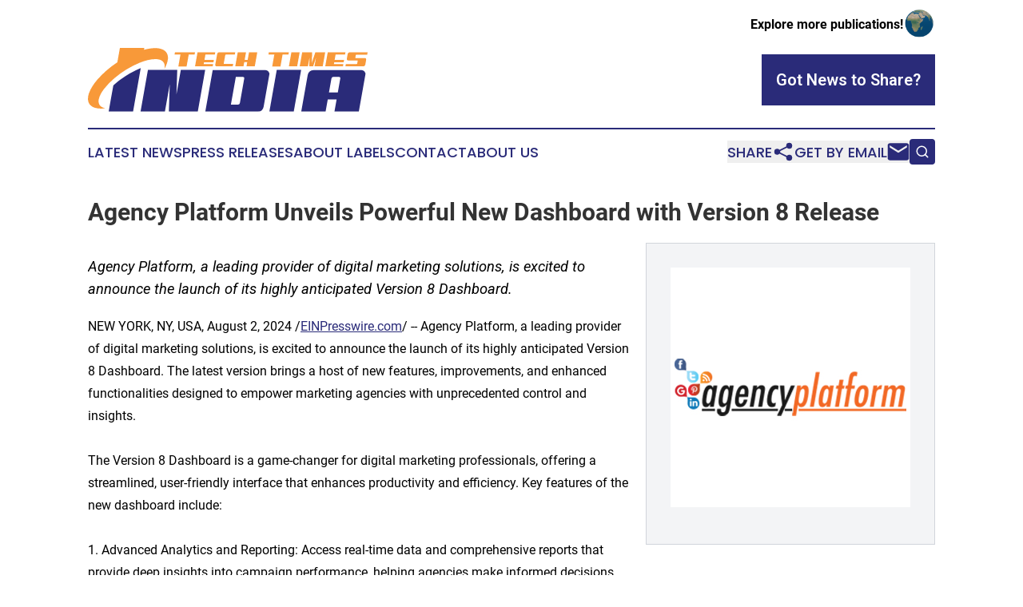

--- FILE ---
content_type: image/svg+xml
request_url: https://cdn.newsmatics.com/agp/sites/techtimesindia-logo-1.svg
body_size: 4624
content:
<?xml version="1.0" encoding="UTF-8" standalone="no"?>
<svg
   xmlns:dc="http://purl.org/dc/elements/1.1/"
   xmlns:cc="http://creativecommons.org/ns#"
   xmlns:rdf="http://www.w3.org/1999/02/22-rdf-syntax-ns#"
   xmlns:svg="http://www.w3.org/2000/svg"
   xmlns="http://www.w3.org/2000/svg"
   id="Layer_1"
   data-name="Layer 1"
   viewBox="0 0 400.00195 91.71"
   version="1.1"
   width="400.00195"
   height="91.709999">
  <metadata
     id="metadata39">
    <rdf:RDF>
      <cc:Work
         rdf:about="">
        <dc:format>image/svg+xml</dc:format>
        <dc:type
           rdf:resource="http://purl.org/dc/dcmitype/StillImage" />
      </cc:Work>
    </rdf:RDF>
  </metadata>
  <defs
     id="defs4">
    <style
       id="style2">.cls-1{fill:#f89939;}.cls-2{fill:#2a2b79;}</style>
  </defs>
  <path
     class="cls-1"
     d="m 153.15194,6.22 -0.6,3.37 h -8.43 l -3,17 h -11.81 l 3,-17 h -8.44 l 0.6,-3.37 z"
     id="path6" />
  <path
     class="cls-1"
     d="m 168.00194,9.59 -1.34,7.6 h 13.5 l -0.6,3.37 h -13.56 l -0.45,2.6 h 13.5 l -0.6,3.38 h -25.27 l 3.58,-20.32 h 25.31 l -0.59,3.37 z"
     id="path8" />
  <path
     class="cls-1"
     d="m 194.25194,22.33 a 0.63,0.63 0 0 0 0.13,0.56 0.64,0.64 0 0 0 0.53,0.24 h 12.77 l -0.59,3.38 h -23 a 2,2 0 0 1 -1.58,-0.71 2,2 0 0 1 -0.39,-1.68 l 2.74,-15.54 a 3,3 0 0 1 2.81,-2.39 h 23 l -0.6,3.38 h -12.77 a 1,1 0 0 0 -0.94,0.79 z"
     id="path10" />
  <path
     class="cls-1"
     d="m 242.19194,6.22 -3.58,20.32 h -11.81 l 1,-6 h -4.29 l -1.06,6 h -11.76 l 3.58,-20.32 h 11.82 l -1.94,11 h 4.29 l 1.94,-11 z"
     id="path12" />
  <path
     class="cls-1"
     d="m 287.39194,6.22 -0.6,3.37 h -8.43 l -3,17 h -11.8 l 3,-17 h -8.43 l 0.59,-3.37 z"
     id="path14" />
  <path
     class="cls-1"
     d="m 302.82194,6.22 -3.59,20.32 h -11.81 l 3.58,-20.32 z"
     id="path16" />
  <path
     class="cls-1"
     d="m 339.35194,6.22 -3.58,20.32 h -11.77 l 2.27,-12.86 -4.27,12.86 h -5.45 l 0.43,-13.3 -2.34,13.3 h -11.79 l 3.59,-20.32 h 14.21 l -0.5,15.63 5.09,-15.63 z"
     id="path18" />
  <path
     class="cls-1"
     d="m 354.19194,9.59 -1.34,7.6 h 13.5 l -0.59,3.37 h -13.5 l -0.46,2.6 h 13.5 l -0.59,3.38 h -25.32 l 3.61,-20.32 h 25.32 l -0.6,3.37 z"
     id="path20" />
  <path
     class="cls-1"
     d="m 382.43194,13.86 a 0.65,0.65 0 0 0 0.65,0.8 h 12.85 a 1.95,1.95 0 0 1 2,2.39 l -1.25,7.1 a 3,3 0 0 1 -2.81,2.39 h -25.59 l 0.6,-3.38 h 15.33 a 1,1 0 0 0 0.94,-0.8 l 0.62,-3.53 a 0.65,0.65 0 0 0 -0.65,-0.8 h -12.85 a 2,2 0 0 1 -2,-2.39 l 1.24,-7 a 3,3 0 0 1 2.81,-2.39 h 25.68 l -0.6,3.38 h -15.4 a 1,1 0 0 0 -0.94,0.79 z"
     id="path22" />
  <path
     class="cls-2"
     d="m 167.68194,31.74 -10.57,59.93 h -41.37 l 1.26,-39.22 -6.91,39.21 H 75.241941 l 10.57,-59.92 h 41.929999 l -1.15,35.37 6.24,-35.37 z"
     id="path24" />
  <path
     class="cls-2"
     d="m 258.17194,33.83 a 5.77,5.77 0 0 1 1.16,5 l -8.08,45.83 a 8.79,8.79 0 0 1 -8.29,7.05 h -75.1 l 10.56,-59.93 h 75.1 a 5.78,5.78 0 0 1 4.65,2.05 z m -35,8.56 a 1.93,1.93 0 0 0 -1.55,-0.7 h -10.1 l -7.06,40 h 10.1 a 2.91,2.91 0 0 0 2.76,-2.35 l 6.23,-35.32 a 1.9,1.9 0 0 0 -0.39,-1.63 z"
     id="path26" />
  <path
     class="cls-2"
     d="m 304.91194,31.74 -10.57,59.92 h -34.85 l 10.57,-59.92 z"
     id="path28" />
  <path
     class="cls-2"
     d="m 395.56194,33.83 a 5.77,5.77 0 0 1 1.17,5 l -9.32,52.87 h -34.86 l 3.11,-17.62 h -12.66 l -3.11,17.62 h -34.84 l 9.32,-52.87 a 8.77,8.77 0 0 1 8.3,-7.05 h 68.25 a 5.75,5.75 0 0 1 4.64,2.05 z m -35,8.56 a 1.92,1.92 0 0 0 -1.54,-0.7 h -8 a 2.92,2.92 0 0 0 -2.76,2.35 l -3.54,20 h 12.66 l 3.53,-20 a 1.9,1.9 0 0 0 -0.35,-1.65 z"
     id="path30" />
  <path
     class="cls-2"
     d="m 64.551941,91.67 q 5.45,-31.34 10.96,-62.76 a 135.7,135.7 0 0 0 -28.44,16.15 c -3.69,2.83 -7.54,5.58 -10.74,9 -2.33,12.51 -4.44,25.07 -6.66,37.6 l 0.26,0.05 z"
     id="path32" />
  <path
     class="cls-1"
     d="m 111.45194,5.61 c -2.53,-2.89 -6.32,-4.3 -10,-4.94 -7.129999,-1.06 -14.349999,0.21 -21.269999,2 0.15,-0.89 0.31,-1.78 0.47,-2.67 h -34.93 q -1.81,10.33 -3.66,20.71 a 139.7,139.7 0 0 0 -28.73,25.07 C 8.4019408,51.69 3.9019408,58.16 1.3819408,65.49 c -1.35000003,4.26 -2.14000003,9.07 -0.31,13.31 1.56,3.81 5.22,6.38 9.1000002,7.44 a 33.86,33.86 0 0 0 14.62,0.55 c -2.57,-0.65 -5.29,-1.39 -7.15,-3.4 -2.55,-2.56 -2.84,-6.51 -2.08,-9.86 1.25,-5.27 4.13,-10 7.32,-14.29 a 100.7,100.7 0 0 1 15,-15.66 135.94,135.94 0 0 1 36,-22.21 c 7.4,-2.93 15.21,-5.36 23.25,-5.27 3.999999,0.1 8.619999,1.13 11.069999,4.65 1.94,2.7 1.59,6.19 1.25,9.31 2.32,-4.35 4.41,-9 4.9,-13.93 0.46,-3.69 -0.35,-7.7 -2.9,-10.52 z"
     id="path34" />
</svg>
